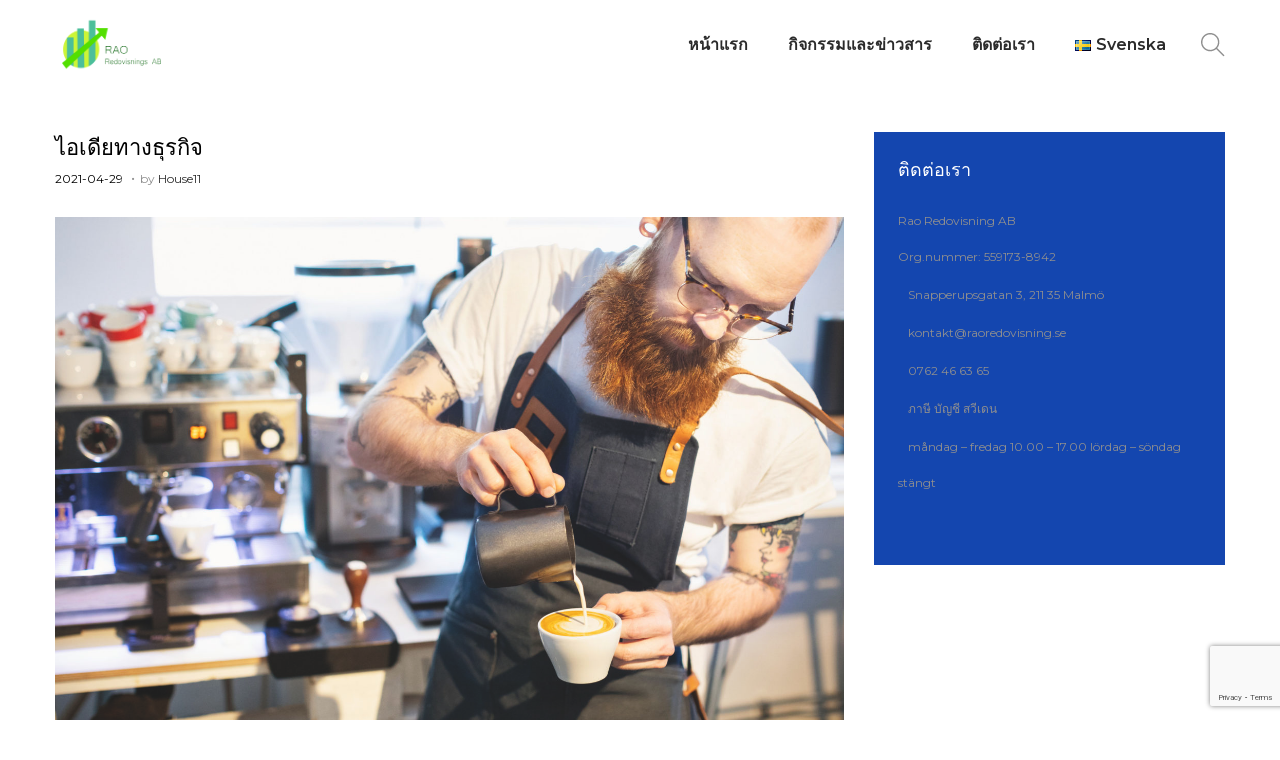

--- FILE ---
content_type: text/html; charset=utf-8
request_url: https://www.google.com/recaptcha/api2/anchor?ar=1&k=6LcLe6cZAAAAAPAOAKRwMYhvlpHAt9fcEr6sIdqy&co=aHR0cHM6Ly93d3cucmFvcmVkb3Zpc25pbmcuc2U6NDQz&hl=en&v=N67nZn4AqZkNcbeMu4prBgzg&size=invisible&anchor-ms=20000&execute-ms=30000&cb=sud38vmcgjh7
body_size: 48615
content:
<!DOCTYPE HTML><html dir="ltr" lang="en"><head><meta http-equiv="Content-Type" content="text/html; charset=UTF-8">
<meta http-equiv="X-UA-Compatible" content="IE=edge">
<title>reCAPTCHA</title>
<style type="text/css">
/* cyrillic-ext */
@font-face {
  font-family: 'Roboto';
  font-style: normal;
  font-weight: 400;
  font-stretch: 100%;
  src: url(//fonts.gstatic.com/s/roboto/v48/KFO7CnqEu92Fr1ME7kSn66aGLdTylUAMa3GUBHMdazTgWw.woff2) format('woff2');
  unicode-range: U+0460-052F, U+1C80-1C8A, U+20B4, U+2DE0-2DFF, U+A640-A69F, U+FE2E-FE2F;
}
/* cyrillic */
@font-face {
  font-family: 'Roboto';
  font-style: normal;
  font-weight: 400;
  font-stretch: 100%;
  src: url(//fonts.gstatic.com/s/roboto/v48/KFO7CnqEu92Fr1ME7kSn66aGLdTylUAMa3iUBHMdazTgWw.woff2) format('woff2');
  unicode-range: U+0301, U+0400-045F, U+0490-0491, U+04B0-04B1, U+2116;
}
/* greek-ext */
@font-face {
  font-family: 'Roboto';
  font-style: normal;
  font-weight: 400;
  font-stretch: 100%;
  src: url(//fonts.gstatic.com/s/roboto/v48/KFO7CnqEu92Fr1ME7kSn66aGLdTylUAMa3CUBHMdazTgWw.woff2) format('woff2');
  unicode-range: U+1F00-1FFF;
}
/* greek */
@font-face {
  font-family: 'Roboto';
  font-style: normal;
  font-weight: 400;
  font-stretch: 100%;
  src: url(//fonts.gstatic.com/s/roboto/v48/KFO7CnqEu92Fr1ME7kSn66aGLdTylUAMa3-UBHMdazTgWw.woff2) format('woff2');
  unicode-range: U+0370-0377, U+037A-037F, U+0384-038A, U+038C, U+038E-03A1, U+03A3-03FF;
}
/* math */
@font-face {
  font-family: 'Roboto';
  font-style: normal;
  font-weight: 400;
  font-stretch: 100%;
  src: url(//fonts.gstatic.com/s/roboto/v48/KFO7CnqEu92Fr1ME7kSn66aGLdTylUAMawCUBHMdazTgWw.woff2) format('woff2');
  unicode-range: U+0302-0303, U+0305, U+0307-0308, U+0310, U+0312, U+0315, U+031A, U+0326-0327, U+032C, U+032F-0330, U+0332-0333, U+0338, U+033A, U+0346, U+034D, U+0391-03A1, U+03A3-03A9, U+03B1-03C9, U+03D1, U+03D5-03D6, U+03F0-03F1, U+03F4-03F5, U+2016-2017, U+2034-2038, U+203C, U+2040, U+2043, U+2047, U+2050, U+2057, U+205F, U+2070-2071, U+2074-208E, U+2090-209C, U+20D0-20DC, U+20E1, U+20E5-20EF, U+2100-2112, U+2114-2115, U+2117-2121, U+2123-214F, U+2190, U+2192, U+2194-21AE, U+21B0-21E5, U+21F1-21F2, U+21F4-2211, U+2213-2214, U+2216-22FF, U+2308-230B, U+2310, U+2319, U+231C-2321, U+2336-237A, U+237C, U+2395, U+239B-23B7, U+23D0, U+23DC-23E1, U+2474-2475, U+25AF, U+25B3, U+25B7, U+25BD, U+25C1, U+25CA, U+25CC, U+25FB, U+266D-266F, U+27C0-27FF, U+2900-2AFF, U+2B0E-2B11, U+2B30-2B4C, U+2BFE, U+3030, U+FF5B, U+FF5D, U+1D400-1D7FF, U+1EE00-1EEFF;
}
/* symbols */
@font-face {
  font-family: 'Roboto';
  font-style: normal;
  font-weight: 400;
  font-stretch: 100%;
  src: url(//fonts.gstatic.com/s/roboto/v48/KFO7CnqEu92Fr1ME7kSn66aGLdTylUAMaxKUBHMdazTgWw.woff2) format('woff2');
  unicode-range: U+0001-000C, U+000E-001F, U+007F-009F, U+20DD-20E0, U+20E2-20E4, U+2150-218F, U+2190, U+2192, U+2194-2199, U+21AF, U+21E6-21F0, U+21F3, U+2218-2219, U+2299, U+22C4-22C6, U+2300-243F, U+2440-244A, U+2460-24FF, U+25A0-27BF, U+2800-28FF, U+2921-2922, U+2981, U+29BF, U+29EB, U+2B00-2BFF, U+4DC0-4DFF, U+FFF9-FFFB, U+10140-1018E, U+10190-1019C, U+101A0, U+101D0-101FD, U+102E0-102FB, U+10E60-10E7E, U+1D2C0-1D2D3, U+1D2E0-1D37F, U+1F000-1F0FF, U+1F100-1F1AD, U+1F1E6-1F1FF, U+1F30D-1F30F, U+1F315, U+1F31C, U+1F31E, U+1F320-1F32C, U+1F336, U+1F378, U+1F37D, U+1F382, U+1F393-1F39F, U+1F3A7-1F3A8, U+1F3AC-1F3AF, U+1F3C2, U+1F3C4-1F3C6, U+1F3CA-1F3CE, U+1F3D4-1F3E0, U+1F3ED, U+1F3F1-1F3F3, U+1F3F5-1F3F7, U+1F408, U+1F415, U+1F41F, U+1F426, U+1F43F, U+1F441-1F442, U+1F444, U+1F446-1F449, U+1F44C-1F44E, U+1F453, U+1F46A, U+1F47D, U+1F4A3, U+1F4B0, U+1F4B3, U+1F4B9, U+1F4BB, U+1F4BF, U+1F4C8-1F4CB, U+1F4D6, U+1F4DA, U+1F4DF, U+1F4E3-1F4E6, U+1F4EA-1F4ED, U+1F4F7, U+1F4F9-1F4FB, U+1F4FD-1F4FE, U+1F503, U+1F507-1F50B, U+1F50D, U+1F512-1F513, U+1F53E-1F54A, U+1F54F-1F5FA, U+1F610, U+1F650-1F67F, U+1F687, U+1F68D, U+1F691, U+1F694, U+1F698, U+1F6AD, U+1F6B2, U+1F6B9-1F6BA, U+1F6BC, U+1F6C6-1F6CF, U+1F6D3-1F6D7, U+1F6E0-1F6EA, U+1F6F0-1F6F3, U+1F6F7-1F6FC, U+1F700-1F7FF, U+1F800-1F80B, U+1F810-1F847, U+1F850-1F859, U+1F860-1F887, U+1F890-1F8AD, U+1F8B0-1F8BB, U+1F8C0-1F8C1, U+1F900-1F90B, U+1F93B, U+1F946, U+1F984, U+1F996, U+1F9E9, U+1FA00-1FA6F, U+1FA70-1FA7C, U+1FA80-1FA89, U+1FA8F-1FAC6, U+1FACE-1FADC, U+1FADF-1FAE9, U+1FAF0-1FAF8, U+1FB00-1FBFF;
}
/* vietnamese */
@font-face {
  font-family: 'Roboto';
  font-style: normal;
  font-weight: 400;
  font-stretch: 100%;
  src: url(//fonts.gstatic.com/s/roboto/v48/KFO7CnqEu92Fr1ME7kSn66aGLdTylUAMa3OUBHMdazTgWw.woff2) format('woff2');
  unicode-range: U+0102-0103, U+0110-0111, U+0128-0129, U+0168-0169, U+01A0-01A1, U+01AF-01B0, U+0300-0301, U+0303-0304, U+0308-0309, U+0323, U+0329, U+1EA0-1EF9, U+20AB;
}
/* latin-ext */
@font-face {
  font-family: 'Roboto';
  font-style: normal;
  font-weight: 400;
  font-stretch: 100%;
  src: url(//fonts.gstatic.com/s/roboto/v48/KFO7CnqEu92Fr1ME7kSn66aGLdTylUAMa3KUBHMdazTgWw.woff2) format('woff2');
  unicode-range: U+0100-02BA, U+02BD-02C5, U+02C7-02CC, U+02CE-02D7, U+02DD-02FF, U+0304, U+0308, U+0329, U+1D00-1DBF, U+1E00-1E9F, U+1EF2-1EFF, U+2020, U+20A0-20AB, U+20AD-20C0, U+2113, U+2C60-2C7F, U+A720-A7FF;
}
/* latin */
@font-face {
  font-family: 'Roboto';
  font-style: normal;
  font-weight: 400;
  font-stretch: 100%;
  src: url(//fonts.gstatic.com/s/roboto/v48/KFO7CnqEu92Fr1ME7kSn66aGLdTylUAMa3yUBHMdazQ.woff2) format('woff2');
  unicode-range: U+0000-00FF, U+0131, U+0152-0153, U+02BB-02BC, U+02C6, U+02DA, U+02DC, U+0304, U+0308, U+0329, U+2000-206F, U+20AC, U+2122, U+2191, U+2193, U+2212, U+2215, U+FEFF, U+FFFD;
}
/* cyrillic-ext */
@font-face {
  font-family: 'Roboto';
  font-style: normal;
  font-weight: 500;
  font-stretch: 100%;
  src: url(//fonts.gstatic.com/s/roboto/v48/KFO7CnqEu92Fr1ME7kSn66aGLdTylUAMa3GUBHMdazTgWw.woff2) format('woff2');
  unicode-range: U+0460-052F, U+1C80-1C8A, U+20B4, U+2DE0-2DFF, U+A640-A69F, U+FE2E-FE2F;
}
/* cyrillic */
@font-face {
  font-family: 'Roboto';
  font-style: normal;
  font-weight: 500;
  font-stretch: 100%;
  src: url(//fonts.gstatic.com/s/roboto/v48/KFO7CnqEu92Fr1ME7kSn66aGLdTylUAMa3iUBHMdazTgWw.woff2) format('woff2');
  unicode-range: U+0301, U+0400-045F, U+0490-0491, U+04B0-04B1, U+2116;
}
/* greek-ext */
@font-face {
  font-family: 'Roboto';
  font-style: normal;
  font-weight: 500;
  font-stretch: 100%;
  src: url(//fonts.gstatic.com/s/roboto/v48/KFO7CnqEu92Fr1ME7kSn66aGLdTylUAMa3CUBHMdazTgWw.woff2) format('woff2');
  unicode-range: U+1F00-1FFF;
}
/* greek */
@font-face {
  font-family: 'Roboto';
  font-style: normal;
  font-weight: 500;
  font-stretch: 100%;
  src: url(//fonts.gstatic.com/s/roboto/v48/KFO7CnqEu92Fr1ME7kSn66aGLdTylUAMa3-UBHMdazTgWw.woff2) format('woff2');
  unicode-range: U+0370-0377, U+037A-037F, U+0384-038A, U+038C, U+038E-03A1, U+03A3-03FF;
}
/* math */
@font-face {
  font-family: 'Roboto';
  font-style: normal;
  font-weight: 500;
  font-stretch: 100%;
  src: url(//fonts.gstatic.com/s/roboto/v48/KFO7CnqEu92Fr1ME7kSn66aGLdTylUAMawCUBHMdazTgWw.woff2) format('woff2');
  unicode-range: U+0302-0303, U+0305, U+0307-0308, U+0310, U+0312, U+0315, U+031A, U+0326-0327, U+032C, U+032F-0330, U+0332-0333, U+0338, U+033A, U+0346, U+034D, U+0391-03A1, U+03A3-03A9, U+03B1-03C9, U+03D1, U+03D5-03D6, U+03F0-03F1, U+03F4-03F5, U+2016-2017, U+2034-2038, U+203C, U+2040, U+2043, U+2047, U+2050, U+2057, U+205F, U+2070-2071, U+2074-208E, U+2090-209C, U+20D0-20DC, U+20E1, U+20E5-20EF, U+2100-2112, U+2114-2115, U+2117-2121, U+2123-214F, U+2190, U+2192, U+2194-21AE, U+21B0-21E5, U+21F1-21F2, U+21F4-2211, U+2213-2214, U+2216-22FF, U+2308-230B, U+2310, U+2319, U+231C-2321, U+2336-237A, U+237C, U+2395, U+239B-23B7, U+23D0, U+23DC-23E1, U+2474-2475, U+25AF, U+25B3, U+25B7, U+25BD, U+25C1, U+25CA, U+25CC, U+25FB, U+266D-266F, U+27C0-27FF, U+2900-2AFF, U+2B0E-2B11, U+2B30-2B4C, U+2BFE, U+3030, U+FF5B, U+FF5D, U+1D400-1D7FF, U+1EE00-1EEFF;
}
/* symbols */
@font-face {
  font-family: 'Roboto';
  font-style: normal;
  font-weight: 500;
  font-stretch: 100%;
  src: url(//fonts.gstatic.com/s/roboto/v48/KFO7CnqEu92Fr1ME7kSn66aGLdTylUAMaxKUBHMdazTgWw.woff2) format('woff2');
  unicode-range: U+0001-000C, U+000E-001F, U+007F-009F, U+20DD-20E0, U+20E2-20E4, U+2150-218F, U+2190, U+2192, U+2194-2199, U+21AF, U+21E6-21F0, U+21F3, U+2218-2219, U+2299, U+22C4-22C6, U+2300-243F, U+2440-244A, U+2460-24FF, U+25A0-27BF, U+2800-28FF, U+2921-2922, U+2981, U+29BF, U+29EB, U+2B00-2BFF, U+4DC0-4DFF, U+FFF9-FFFB, U+10140-1018E, U+10190-1019C, U+101A0, U+101D0-101FD, U+102E0-102FB, U+10E60-10E7E, U+1D2C0-1D2D3, U+1D2E0-1D37F, U+1F000-1F0FF, U+1F100-1F1AD, U+1F1E6-1F1FF, U+1F30D-1F30F, U+1F315, U+1F31C, U+1F31E, U+1F320-1F32C, U+1F336, U+1F378, U+1F37D, U+1F382, U+1F393-1F39F, U+1F3A7-1F3A8, U+1F3AC-1F3AF, U+1F3C2, U+1F3C4-1F3C6, U+1F3CA-1F3CE, U+1F3D4-1F3E0, U+1F3ED, U+1F3F1-1F3F3, U+1F3F5-1F3F7, U+1F408, U+1F415, U+1F41F, U+1F426, U+1F43F, U+1F441-1F442, U+1F444, U+1F446-1F449, U+1F44C-1F44E, U+1F453, U+1F46A, U+1F47D, U+1F4A3, U+1F4B0, U+1F4B3, U+1F4B9, U+1F4BB, U+1F4BF, U+1F4C8-1F4CB, U+1F4D6, U+1F4DA, U+1F4DF, U+1F4E3-1F4E6, U+1F4EA-1F4ED, U+1F4F7, U+1F4F9-1F4FB, U+1F4FD-1F4FE, U+1F503, U+1F507-1F50B, U+1F50D, U+1F512-1F513, U+1F53E-1F54A, U+1F54F-1F5FA, U+1F610, U+1F650-1F67F, U+1F687, U+1F68D, U+1F691, U+1F694, U+1F698, U+1F6AD, U+1F6B2, U+1F6B9-1F6BA, U+1F6BC, U+1F6C6-1F6CF, U+1F6D3-1F6D7, U+1F6E0-1F6EA, U+1F6F0-1F6F3, U+1F6F7-1F6FC, U+1F700-1F7FF, U+1F800-1F80B, U+1F810-1F847, U+1F850-1F859, U+1F860-1F887, U+1F890-1F8AD, U+1F8B0-1F8BB, U+1F8C0-1F8C1, U+1F900-1F90B, U+1F93B, U+1F946, U+1F984, U+1F996, U+1F9E9, U+1FA00-1FA6F, U+1FA70-1FA7C, U+1FA80-1FA89, U+1FA8F-1FAC6, U+1FACE-1FADC, U+1FADF-1FAE9, U+1FAF0-1FAF8, U+1FB00-1FBFF;
}
/* vietnamese */
@font-face {
  font-family: 'Roboto';
  font-style: normal;
  font-weight: 500;
  font-stretch: 100%;
  src: url(//fonts.gstatic.com/s/roboto/v48/KFO7CnqEu92Fr1ME7kSn66aGLdTylUAMa3OUBHMdazTgWw.woff2) format('woff2');
  unicode-range: U+0102-0103, U+0110-0111, U+0128-0129, U+0168-0169, U+01A0-01A1, U+01AF-01B0, U+0300-0301, U+0303-0304, U+0308-0309, U+0323, U+0329, U+1EA0-1EF9, U+20AB;
}
/* latin-ext */
@font-face {
  font-family: 'Roboto';
  font-style: normal;
  font-weight: 500;
  font-stretch: 100%;
  src: url(//fonts.gstatic.com/s/roboto/v48/KFO7CnqEu92Fr1ME7kSn66aGLdTylUAMa3KUBHMdazTgWw.woff2) format('woff2');
  unicode-range: U+0100-02BA, U+02BD-02C5, U+02C7-02CC, U+02CE-02D7, U+02DD-02FF, U+0304, U+0308, U+0329, U+1D00-1DBF, U+1E00-1E9F, U+1EF2-1EFF, U+2020, U+20A0-20AB, U+20AD-20C0, U+2113, U+2C60-2C7F, U+A720-A7FF;
}
/* latin */
@font-face {
  font-family: 'Roboto';
  font-style: normal;
  font-weight: 500;
  font-stretch: 100%;
  src: url(//fonts.gstatic.com/s/roboto/v48/KFO7CnqEu92Fr1ME7kSn66aGLdTylUAMa3yUBHMdazQ.woff2) format('woff2');
  unicode-range: U+0000-00FF, U+0131, U+0152-0153, U+02BB-02BC, U+02C6, U+02DA, U+02DC, U+0304, U+0308, U+0329, U+2000-206F, U+20AC, U+2122, U+2191, U+2193, U+2212, U+2215, U+FEFF, U+FFFD;
}
/* cyrillic-ext */
@font-face {
  font-family: 'Roboto';
  font-style: normal;
  font-weight: 900;
  font-stretch: 100%;
  src: url(//fonts.gstatic.com/s/roboto/v48/KFO7CnqEu92Fr1ME7kSn66aGLdTylUAMa3GUBHMdazTgWw.woff2) format('woff2');
  unicode-range: U+0460-052F, U+1C80-1C8A, U+20B4, U+2DE0-2DFF, U+A640-A69F, U+FE2E-FE2F;
}
/* cyrillic */
@font-face {
  font-family: 'Roboto';
  font-style: normal;
  font-weight: 900;
  font-stretch: 100%;
  src: url(//fonts.gstatic.com/s/roboto/v48/KFO7CnqEu92Fr1ME7kSn66aGLdTylUAMa3iUBHMdazTgWw.woff2) format('woff2');
  unicode-range: U+0301, U+0400-045F, U+0490-0491, U+04B0-04B1, U+2116;
}
/* greek-ext */
@font-face {
  font-family: 'Roboto';
  font-style: normal;
  font-weight: 900;
  font-stretch: 100%;
  src: url(//fonts.gstatic.com/s/roboto/v48/KFO7CnqEu92Fr1ME7kSn66aGLdTylUAMa3CUBHMdazTgWw.woff2) format('woff2');
  unicode-range: U+1F00-1FFF;
}
/* greek */
@font-face {
  font-family: 'Roboto';
  font-style: normal;
  font-weight: 900;
  font-stretch: 100%;
  src: url(//fonts.gstatic.com/s/roboto/v48/KFO7CnqEu92Fr1ME7kSn66aGLdTylUAMa3-UBHMdazTgWw.woff2) format('woff2');
  unicode-range: U+0370-0377, U+037A-037F, U+0384-038A, U+038C, U+038E-03A1, U+03A3-03FF;
}
/* math */
@font-face {
  font-family: 'Roboto';
  font-style: normal;
  font-weight: 900;
  font-stretch: 100%;
  src: url(//fonts.gstatic.com/s/roboto/v48/KFO7CnqEu92Fr1ME7kSn66aGLdTylUAMawCUBHMdazTgWw.woff2) format('woff2');
  unicode-range: U+0302-0303, U+0305, U+0307-0308, U+0310, U+0312, U+0315, U+031A, U+0326-0327, U+032C, U+032F-0330, U+0332-0333, U+0338, U+033A, U+0346, U+034D, U+0391-03A1, U+03A3-03A9, U+03B1-03C9, U+03D1, U+03D5-03D6, U+03F0-03F1, U+03F4-03F5, U+2016-2017, U+2034-2038, U+203C, U+2040, U+2043, U+2047, U+2050, U+2057, U+205F, U+2070-2071, U+2074-208E, U+2090-209C, U+20D0-20DC, U+20E1, U+20E5-20EF, U+2100-2112, U+2114-2115, U+2117-2121, U+2123-214F, U+2190, U+2192, U+2194-21AE, U+21B0-21E5, U+21F1-21F2, U+21F4-2211, U+2213-2214, U+2216-22FF, U+2308-230B, U+2310, U+2319, U+231C-2321, U+2336-237A, U+237C, U+2395, U+239B-23B7, U+23D0, U+23DC-23E1, U+2474-2475, U+25AF, U+25B3, U+25B7, U+25BD, U+25C1, U+25CA, U+25CC, U+25FB, U+266D-266F, U+27C0-27FF, U+2900-2AFF, U+2B0E-2B11, U+2B30-2B4C, U+2BFE, U+3030, U+FF5B, U+FF5D, U+1D400-1D7FF, U+1EE00-1EEFF;
}
/* symbols */
@font-face {
  font-family: 'Roboto';
  font-style: normal;
  font-weight: 900;
  font-stretch: 100%;
  src: url(//fonts.gstatic.com/s/roboto/v48/KFO7CnqEu92Fr1ME7kSn66aGLdTylUAMaxKUBHMdazTgWw.woff2) format('woff2');
  unicode-range: U+0001-000C, U+000E-001F, U+007F-009F, U+20DD-20E0, U+20E2-20E4, U+2150-218F, U+2190, U+2192, U+2194-2199, U+21AF, U+21E6-21F0, U+21F3, U+2218-2219, U+2299, U+22C4-22C6, U+2300-243F, U+2440-244A, U+2460-24FF, U+25A0-27BF, U+2800-28FF, U+2921-2922, U+2981, U+29BF, U+29EB, U+2B00-2BFF, U+4DC0-4DFF, U+FFF9-FFFB, U+10140-1018E, U+10190-1019C, U+101A0, U+101D0-101FD, U+102E0-102FB, U+10E60-10E7E, U+1D2C0-1D2D3, U+1D2E0-1D37F, U+1F000-1F0FF, U+1F100-1F1AD, U+1F1E6-1F1FF, U+1F30D-1F30F, U+1F315, U+1F31C, U+1F31E, U+1F320-1F32C, U+1F336, U+1F378, U+1F37D, U+1F382, U+1F393-1F39F, U+1F3A7-1F3A8, U+1F3AC-1F3AF, U+1F3C2, U+1F3C4-1F3C6, U+1F3CA-1F3CE, U+1F3D4-1F3E0, U+1F3ED, U+1F3F1-1F3F3, U+1F3F5-1F3F7, U+1F408, U+1F415, U+1F41F, U+1F426, U+1F43F, U+1F441-1F442, U+1F444, U+1F446-1F449, U+1F44C-1F44E, U+1F453, U+1F46A, U+1F47D, U+1F4A3, U+1F4B0, U+1F4B3, U+1F4B9, U+1F4BB, U+1F4BF, U+1F4C8-1F4CB, U+1F4D6, U+1F4DA, U+1F4DF, U+1F4E3-1F4E6, U+1F4EA-1F4ED, U+1F4F7, U+1F4F9-1F4FB, U+1F4FD-1F4FE, U+1F503, U+1F507-1F50B, U+1F50D, U+1F512-1F513, U+1F53E-1F54A, U+1F54F-1F5FA, U+1F610, U+1F650-1F67F, U+1F687, U+1F68D, U+1F691, U+1F694, U+1F698, U+1F6AD, U+1F6B2, U+1F6B9-1F6BA, U+1F6BC, U+1F6C6-1F6CF, U+1F6D3-1F6D7, U+1F6E0-1F6EA, U+1F6F0-1F6F3, U+1F6F7-1F6FC, U+1F700-1F7FF, U+1F800-1F80B, U+1F810-1F847, U+1F850-1F859, U+1F860-1F887, U+1F890-1F8AD, U+1F8B0-1F8BB, U+1F8C0-1F8C1, U+1F900-1F90B, U+1F93B, U+1F946, U+1F984, U+1F996, U+1F9E9, U+1FA00-1FA6F, U+1FA70-1FA7C, U+1FA80-1FA89, U+1FA8F-1FAC6, U+1FACE-1FADC, U+1FADF-1FAE9, U+1FAF0-1FAF8, U+1FB00-1FBFF;
}
/* vietnamese */
@font-face {
  font-family: 'Roboto';
  font-style: normal;
  font-weight: 900;
  font-stretch: 100%;
  src: url(//fonts.gstatic.com/s/roboto/v48/KFO7CnqEu92Fr1ME7kSn66aGLdTylUAMa3OUBHMdazTgWw.woff2) format('woff2');
  unicode-range: U+0102-0103, U+0110-0111, U+0128-0129, U+0168-0169, U+01A0-01A1, U+01AF-01B0, U+0300-0301, U+0303-0304, U+0308-0309, U+0323, U+0329, U+1EA0-1EF9, U+20AB;
}
/* latin-ext */
@font-face {
  font-family: 'Roboto';
  font-style: normal;
  font-weight: 900;
  font-stretch: 100%;
  src: url(//fonts.gstatic.com/s/roboto/v48/KFO7CnqEu92Fr1ME7kSn66aGLdTylUAMa3KUBHMdazTgWw.woff2) format('woff2');
  unicode-range: U+0100-02BA, U+02BD-02C5, U+02C7-02CC, U+02CE-02D7, U+02DD-02FF, U+0304, U+0308, U+0329, U+1D00-1DBF, U+1E00-1E9F, U+1EF2-1EFF, U+2020, U+20A0-20AB, U+20AD-20C0, U+2113, U+2C60-2C7F, U+A720-A7FF;
}
/* latin */
@font-face {
  font-family: 'Roboto';
  font-style: normal;
  font-weight: 900;
  font-stretch: 100%;
  src: url(//fonts.gstatic.com/s/roboto/v48/KFO7CnqEu92Fr1ME7kSn66aGLdTylUAMa3yUBHMdazQ.woff2) format('woff2');
  unicode-range: U+0000-00FF, U+0131, U+0152-0153, U+02BB-02BC, U+02C6, U+02DA, U+02DC, U+0304, U+0308, U+0329, U+2000-206F, U+20AC, U+2122, U+2191, U+2193, U+2212, U+2215, U+FEFF, U+FFFD;
}

</style>
<link rel="stylesheet" type="text/css" href="https://www.gstatic.com/recaptcha/releases/N67nZn4AqZkNcbeMu4prBgzg/styles__ltr.css">
<script nonce="wwxI5xS1c4q05w_m0Kutyg" type="text/javascript">window['__recaptcha_api'] = 'https://www.google.com/recaptcha/api2/';</script>
<script type="text/javascript" src="https://www.gstatic.com/recaptcha/releases/N67nZn4AqZkNcbeMu4prBgzg/recaptcha__en.js" nonce="wwxI5xS1c4q05w_m0Kutyg">
      
    </script></head>
<body><div id="rc-anchor-alert" class="rc-anchor-alert"></div>
<input type="hidden" id="recaptcha-token" value="[base64]">
<script type="text/javascript" nonce="wwxI5xS1c4q05w_m0Kutyg">
      recaptcha.anchor.Main.init("[\x22ainput\x22,[\x22bgdata\x22,\x22\x22,\[base64]/[base64]/[base64]/bmV3IHJbeF0oY1swXSk6RT09Mj9uZXcgclt4XShjWzBdLGNbMV0pOkU9PTM/bmV3IHJbeF0oY1swXSxjWzFdLGNbMl0pOkU9PTQ/[base64]/[base64]/[base64]/[base64]/[base64]/[base64]/[base64]/[base64]\x22,\[base64]\x22,\x22wq/DgXLDnVbDoD/DmcK1PHPDpTPCuTTDuzlLwq14wrVowqDDmDUzwrjCsUZ7w6vDtSjCjVfClCHDgMKCw4w4w6bDssKHKBLCvnrDlxlaAkLDtsOBwrjCjcO+B8KNw4w5wobDiRk5w4HCtEpdfMKGw4vClsK6FMKgwrYuwozDsMOLWMKVwpfCoi/[base64]/Dlx/[base64]/CkMOXZ1tEXjjDmXklEsO5G3PCiwoHwrjDjsObVMK2w53DhXXCtMK8wpNSwqJeW8KSw7TDnMO/w7Bcw7LDvcKBwq3DvwnCpDbCkX/Cn8KZw7PDlwfCh8OKwr/DjsKaGFQGw6RAw65fYcOneRLDhcKqQDXDpsOZE3DClxXDnMKvCMOZZkQHwqzCtFo6w5QAwqEQwqjCpjLDlMKOBMK/w4kaYCIfI8O1W8KlBnrCtHB3w5cEbEttw6zCucKnYEDCrmXCqcKAD27DgMOtZhhsA8KSw67CgiRTw5LDqsKbw47CjHs1W8ORSw0TSwMZw7IUV0ZTa8KWw59GGnZ+XEbDm8K9w7/Ct8Kcw7t0TRY+woDCsQ7ChhXDu8O/wrw3NMOrAXpRw4NAMMKowqw+FsOdw5M+wr3DmXjCgsOWIMOMT8KXLcKMYcKTT8Oswqw+FQzDk3rDlSwSwpZnwpwnLW8qDMKLB8O1CcOAfcOydsOGwqLCn0/Ct8KewpkMXMOEHsKLwpAQEMKLSsO+wpnDqRMvwqUAQTLDncKQacOoAsO9wqBlw6/[base64]/DnmJJwofDlj3CllZAwp7CtB0XITLDtDBew73DvFLCp8KQwrAKaMK4wqVoAA3DhhLDrXFpNcK/[base64]/H13CjBJ/wpp5XSALB8KqPkJuOAnCky84REFERXFjXVAyCRTDkzInXsOpw4JPw7DCn8OfPcOyw7cRw6MhaWDCncKCwoJkQlLCuHRCw4bDjcOFHMKLwqhXVsOUwp/CocOnw6zCgBPCm8Kbw6Ribw3DscK0asKFIMKsSCNyFxNkAjLCicK/[base64]/Cj8OyRXV8SsKiw5nDt8K7w5/ClMKCEW7CtMO7w5rChXbDkzLDrgU/UQvDucOiwqUvO8KRw4FzCMOLacOsw6MVX0XCvyjCrBnDl1jDncOzFSnDtyAXw53DhRjChMONJl5Nw7LCvMONw58Lw4ReMV55WBh3A8Kxw69sw6Y+w4zDkRd1w7ANw71PwpYzwqbCrsKHIcOqN0sXKMKHwpZ1MMOsw5bDtcKpw7NnAMOrw5xZKFF4UMO/[base64]/DqmRAwr81RXHCll8xBMONw640w4bCjMKQD8OrIwjDj0hWworCnMKEMF98w6XCpjQLw4bCvAjDs8KMwqY6P8KpwoJaR8OwBiHDqz9kw4BUw5wvwpnDkSzDuMKXNQrDszXDnl7DhgLCqntwwoARdFDCmULCqAovL8KQw4/DlsKYASnCuURiw5TDpsO+wot6G3HDjsKGb8KiAcOUwolLHRbCt8KLSDDDq8K0QXtNUMO/w7nCpRPCmcKnw5PCnAHCoAYFwpPDtsKQU8KWw57DucKgw7vCmRvDjAArMsOZG0nCr2LDsU9ZB8KFBCkcw7loTzJfA8Oaw5bCs8K2RMOpwojDm2lHwplmwqHDlSTDkcOKw5l3wqfDgjrDtTTDrmhzfMOtAUXCjw/Djm3CjMO6w79zw7HCvsOULjPCvmZZw5ZuCMOGOUnCuCsiZzDCicKpXFV7woZow41Nwq8kwqNRaMKiJMODw6wdwqdgJcK3dsO9wpUow7vDtXpPwpkXwr3Do8K8w5jCuid9w6bCi8OID8K/wrzCi8O5w6sKShAVLMO5QsOtCi8SwoY2LMOwwrXCrkhpNyHCk8K1w7NWNcK/ZFrDpcKIMHd6wqkpw6vDgFLCjglPFDbCrMKgLcOawqIGcFdIGA47XMKbw71JFsOxN8K2Xj1dwq7DhsKLwrdbQ0/CmCrCicKmGD9bQMKQGzHCkHjClUVNTzMVwqvCqsOjwrXCoGHCvsOJwrYxL8Kdw5/CiVrCuMK7c8KLw68dFsKBwp/[base64]/DlcO+DMKqwpE9EwfCswbCgMKIwoLCtsKjw43CnFLClsOgwq3DjcOtwqjClcOAMcKCYkILLiDCp8Ozw6vDqBBgWRZQNsKdOhYVwq/DhDbDksOCw5vDr8O3w6zCvT/DhV9Tw6LCl0DClF4jw4nCusK8VcKvw7/DrMOuw5AwwotEw5HClBgjw4lAwpRgdcKXwpzDsMOsLsKSw47CjRPCnMO5wpTCiMKRf3rCsMKew4Aaw4ddw6okw5ZBw7nDrlXCn8KXw4PDmMKow7bDn8Ofw5tIwqbDkAbDkVEEwp/DhQHCg8OEJgdGfCXDlXHCjnwEK01jw7vDhcKvwoHDj8OaC8KaOGcsw5RRwoFWw57Dg8Obw5ZPMMOVVXkDLcOzw7I5w5wLQCNnw6k+VsOXw4Ukwr7CoMKcw6s7wp/DnMOWZMOJCMKKbsKOw6jDo8ONwpUWcAsjcUMZFMK/w4vDusK3wqnCh8O1w5tiwoYXLE9dcynDjhZ5w4JzIMOtwoLDmxrDgsKbRUHCjMKpwpPCpsKKIsOxw4jDrcOyw6vCt0/CjXs9woHClsKIwrwzw7hrw5nCtcK/wqULU8KnEMOXRsK8w5LDhn0EGxoBw7PCkmsvwpjCqsOuw4ZjK8Klw5tLw4nDusK2wpx/wpE3KV1aEsKNw6Vjw758X3XDlcOcIS8+w7s0GEbCisKYw5FKY8Kawo7DuXQlwrF/w6rDmEHDiTxQw6DDvEAQRHBHO15WRMK1wpYEwq8LfcORwrw1wrxGZCPCscKnw4MYw5N7DMKqw53DtRQ0wpPDqVDDqyV2GmMqw6EMZMKoI8K/wp8hw5MuNcKZw5PCsW3CrBjChcOaw6TCtcOEWiTDjXHCoXktw7Ajw5poaQIPwpDCuMKaJlEtZMOWw6l/FW4nwodmBDfCrENmWsOZw5V1wrtHesOTd8K9cBY8w5LCtSp8JyQxVMOSw7c9QsOMw57CmnN6woPCjMOTwo5Lw7Q6w4zCgsO+wqTDjcOcEkbCosK0woxKwqFfwpFxwrB8P8KYb8OEw6A8w6M5Mi/[base64]/[base64]/CrcOjwqxOw7XDosOew5HCpHkDwqzCjsO+w4l3wq/[base64]/wofDhhc0ZxhQwo3DtcO+wo9DwrTCik7CqRDDoVEFw7PDr2/DhTjCvEkbw5JOK2wDwo/DuCrChcOPw63CpSPDqsKOU8OOWMKawpAKe2Bcw6F3wrQvQxHDum7CrnzDkz/DrxPCocKsdsO7w7I1wpzDukHDlMKgwpFpwoHDhsO8D2dEIMOsMcKmwrcZwqsNw7YZMEfDrwPDlsKIdATCusOiSRdIw51PScKuw4oLw7w4SXBIw5XChDHDviXDncOtH8OeXX3DmzY+AMK/w6zDsMODw7PCnTlGIh3DgGbDisK7w4nDhirDsBjDkcKPGz7DqkDDu2bDuwbDsmvDpMKewpAYa8K8f1PCsS0qMRfCicOfw7wUwoBwesO+wrElw4HCk8O+wpE2wrbDpsOfwrPCnGzCgA0owo/ClTbCjSJBbmRhLWgZw4M/WsO2w6Aqw4BHwpzDhzHDhUkSDCdow7vCnMO1Alguw5/DlcOww4nCvcOHfDnCn8K+YHXCjAzChEbDusOow5rCig1Jw60NfEoLAcKFK3vCkmslX0nDr8KcwpHDiMOmXznDnsOzwpI3D8K3w5PDl8OLw6HCocOmasOQwpcFw4UywrrClMO0wo/DqMKIwrXDhMKPworDgB9vCzrCrcO5RMKxDk5nwqpewr7CgsKbw6jClivCkMK/wr/DmQ8TBxAqMF3DokvDpsOJwp5kw44zUMKgwqnCosKDwpgIwqECwp0Sw6hpw7w4C8OwWMKEDcOTS8KDw5g1C8OHUcObw7/Dri3CkcOPMHDCtcKyw7RnwoNATEhXcCLDh2QRwq7CpsOJcwcLwpPCuAPDgSYfWMKIU01XOzlaH8O1fA1GNMOYIsO3AVrDp8O5NWXDsMKbw4RPZ2nCnMKlwpDDvVzDp2/DlG1Jw7XCjMKUL8KAe8KgfmXDiMKIZMOFwo3CswnDtiEew6HCksKwwp3Dg2vDtgfDgsO8EsKcB3xjDMKOwo/DucK9wp8rw6jCvMO6dMOpw7Nowo8QQXzDkMKNw51iYjFww4FUKy7DqBDCmjrDhwxQw5BOS8KBwoTCoQ1ywoI3LzrDk3nCgMKHOBJNw5g2F8KcwosNB8KHw4JPREvCo2/CvwdTwqrCq8KVw6kYwoR4NVXCr8O4woDDqVA+wqzCknrCgsK0G2YYw7NNL8KKw41eEMOAS8OxQMKHwpnCm8Kiw6IsL8OTw4Y5DkbCnjo1Z1DDsyUQfsKgHsOsZh47w44Fw5rDhcO3fsOaw5rDvsOhXsOSUcOzecK6wrHDjVPDrAQmeRE+wp3CsMKwNMO/w5XChcK2PmksV2VnEcOqYg/DkMOfOkDCojcaQsKuw6vDlsODw7oSSMKcPsOBwq4cw45gfADCjMK1w7XCjsK9LAAtw4IAw6bCt8KiXMKlPcKwT8KGAcKVNls4wrUpXU45DwDCj0J9wo7DiCZPwrhUFTxUWsOAB8OVwr8uCcKrMx48w6sKb8Oywp9xZ8O2w5thw6wvIALDssOnw5pRKsKnw7hbQ8OXT3/[base64]/[base64]/CmxIILxjCt0LCqXwbw5Fuw6XDnAVralRRLcKqw6VCw5RbwoEYw6fDn2TCoxPCtsKSworDnikKM8K9wpLDixcFYMODw67DqsKLw5fCtmbCt2t3UsOpJcKmJ8Ktw7fDtMKBAyVOwrvDiMOLf31pGcKZPifCgUYJwoh+d0h0VMOjbQfDr2nCjcOkIsKHRS/DkURzS8KcfsOTw5rCqGNkWcOuwqbCscKow5fDqSdVw5JgKsOYw7wyLEbDvxt3CUxUwp08wqA1OsOMNBFLM8OqX1fDk3Q4ZsOUw58zw7/[base64]/[base64]/Dl3pLVsOdE3zCu2/CtH7Dqj11NMKkCsKlw6jDpMKUw6XDpsKkZMOcwrLCoRjDrjrClCdmw6F8w6Rmw41+MMKKw43Do8OMAMK3w7nCqS7DjsO3KsOFwpXDvMO1w7XCrMKhw45/[base64]/[base64]/Dh0LCmFdVwqEqJ8KKbsOSwp1HVAg9UsONwp9UOsKwMT/[base64]/[base64]/Di8KtwrhmbVDDvXVmN37DrcOMecK6Vi1cwoQODcK5KMOzwoTDjcOxBCrCk8KEwqvDiHdnwpnCisORGcORX8OZEhDCt8OvccO/[base64]/[base64]/CiSTDrVfCpcOKw4Nvw65WAsKnwp7ClAnDo0jDmV/[base64]/DksOkS39zwpjCnEvCpcKtOcKmVEJCMjjDoMO3wprDmW3CoC/[base64]/CuQ/[base64]/w60SeTXCiFfDt3AWw7rDnsOaPAHCjywBfcOrIcO/w5HDiAcXw7tOwpPClRZONsOSwrfDmcOLwr3DqMKbwotfM8OswoMDwq3ClBJ0CFB5VMKCwo/DssOLwoTCgMOvb38YXUxEDMKEwqRHw7dYwozCo8OMw5TCgVJyw4BJwpPDjcO8w6fCpcKzAxUUwqYaSBoTwpfDmwd5w5l4wrfDn8K/[base64]/DkE/DksKsw7nCh8K/DcKow5hgB8Oew47Cr8OuSDfCkUzCv05MwonDuyLCmsKlGBV/JF3CrcO0X8KgXgjCmAbCisOEwrEsw7TChiPDtjVzw4LDhkXCmC/CkMOJCMOLwpfDj3cOAE3Dj24nL8OmTMOsdXYGAlfDvGI7TAXCjDUOw7hywoDCtcKkNMO7wpLCi8KAwo/DuEEtHsK0fDTCiww8w7DCvcKUSCEtSsKPwp89w45xV3LDiMK1DMKlURDDvFvDlMOfwoR5P1p6SFNEwoNFw7x1wp/Do8Kgw7vCiRfCmwZWRsKuw645JDrCncOywq5uNTZJwpA3b8K/Xg3CrBgQw6/DrBHCnXo4PkU7HxrDhDgywqvDmsOCDTcvE8KwwqViRMKVwq7DtWY8CE0iU8ORQsKIwpPDn8OnwrcCw7nDoFPDoMKLwrkIw79Jw4QobW/Ds1ACw6HCkmHDnsKUc8Kbwp41wrvClcKfesOUT8Kgwo1AJ1PDuD5COcK4csOcHcK7wpgqKGPCscOJYcKKw6nDksO1wpcnJSx5w6HCvsKcBMONwpAsbUTDrl/CsMODYsKtHn0Awr/CucKNw68lGcOywp1GFMOow41DLcO8w4ZYCcKmZDopwp5Fw5nCh8K9woLCmsOqScOywq/CuHwBw5PCsnLChsK0esKIFsOGwo05IsKiCMKkw4MsUMOEwqbDsMK5VWt9w7BmX8KVw5FDw6BSworDvSbDm27DvsKZwpPCvsKpwq3DmQDDkMKSwqrCt8OXMsKnUSwIeVdpCAXDuR4jw43CmVDCnsO/UlYFW8K3cC/CoUXCtmTDqsO5JcKGcDrDncK/eRzCoMO2DMOqRhfChGPDvS7DjhFDfMKiwrBpw6bCgMKUw5bCu0rCt2JKHBhtLzNRXcKbQgVzw4/[base64]/NMOTesObw43CgzpMLnUvw7nDncKeXm/[base64]/wrXDsSfDgsKlb1LDo8KxfMOCa8KFw5PDv8OHdx/[base64]/DijVKwpHCrcKBw689w5bDjcKadMObcEbDn0fCucOmw5XCsUoywoLDrsOPwqnDkBQewrAQw5sbXsKYEcKUwoPDmEdLw5FjwpXDg3QbwqTDoMOXXxDDpsKNKsOwBRw2OlbCngh3wrLDoMK/DsOWwqTCq8KLIyo9w7dnwpUXdsO0GcKvRDQZBcKBUHopw7oNAsO/[base64]/DnMKoDsKlEcOFCcKAJ04Iw54/[base64]/Do8KFwo0aA3jCqgVTw6Upwp/[base64]/DmcOuw5/Dgj1fw7B6w6kOeT/CgcOwwozCgcKQwqByB8KIwrTDolDDusKjESsMwpjDhloEGMKswrITw7kZXMKLeh9NQ1FCw59iwoHCgQUFw4/CpMK6DmHDnsKjw5TDucKYwqLCg8KowpdKwrhEw7XDiGxfwqfDp3gBw7DDtcKqwqxuw6XCp0Mlw7DDjDzCqcKwwr1Ww4AKYsKoJg9Lw4HDgzXCuWTCr0TDvlDCvMObLVdowroEw4PDmgDClMO3w4wDwpFrE8OmwpLDlMKDwozCoDx2woLDpMO/GS0bwo3CqyF8bEZXw7jCiFA7P27CmwTCknDCn8OMw7PDk2XDgXDDlsKWBgpVwp3DmcKdwozDkMO/[base64]/wr7Dr8KIw7ggBMKOGl7DqMKmwoHCq8OZwofCpCLDgFnCvcOQw5fCtsOiwoQYwrNLP8OXwrkAwoxIGMO4wr4NbsKTw4RANMKdwqV/w4Yww4zCnBzDpxnCpXHDs8OSasK4w4sNw6/DqMO6OcOqPBIxDcKPAhhdY8OEG8ONFcOYd8KBwq3CsnfChcKAw7DCoQTDnglkciPCuCM+w7dKw4hkwrDClyrCs07Dg8KXC8Oaw7dlwojDi8KRw5/Di2VCYcKRPsO7w7DCpMOfIB90BGbCq3UTw5fDnjxxw4/CpkrCpw1Rw4Q3DEPClMO/woUvw6fDtn9nGcKgC8KjHMKQXSh3M8KXWsOqw4ptWCXCi0TCjcKZY1FEOQ1uwq8aIMKZw7Zlw5nCjGhBw4/DnyPDuMOUw73DrgDDtlfDqEJ5wqfDjTwgbsKMJEDCqh3DrMOAw7YkEhNww7sQDcOjWcK/[base64]/wrvCi8OAwqwieWPDuMOBBU92Hns+wr7DphEwwobCrcKtfMO5OUptw4A4EcKSw7fCtMOMw6zDusOnVAdjDgMePltJw6XDrVlZVsOqwrI7wp1/GsKFP8KvGsK2wqPDqcO/NcKowoLCtcKiwr1Nw401wrcTbcKRPTtDwp/Ck8OQwobCr8KbwqDDu23Ci0nDssOzwqJuwpLCmcKkZMKEw5kkdsOFw5fDoUA4BcO/wr9ow55cw4TDh8KOw7w9O8KPDcKhw57Dr3jCjWnDhSd2bxp/KS3CqcOPPMKwPXUTP07DjHN4DiM/w5oaYlvDiikMLCjCtyppwrFOwphYFcO5ecOywqfDucOvS8KVw7M6LAQ2S8K0wrPDksOCwqgaw4kLwpbDgMKZR8O4wrwhT8KrwoQuwq7Cr8OQwopqOsK2E8OhUcOgw5R9w7RIw5cGw4/CgTVPwrXCosKCw615DMKTNXzDt8KcSX/CvVTDjMK/wo3DrTMNw7PCnsOGEsOzYMOCwrw3RX9cwq3DnMO2wrg2ZE3DqsKnwpLChHobw6/DqcOzennDnsO8Cx7CmcOWDDjCn0szw6bCsSjDqVFUw61HYMKkb2FPwobCosKhw5DDrcKIw4XDlHpSHcKpw73CksKfG2R7w7DDqE1XwpzChBZrwobDhcKHDHrDhTLDl8KTKRosw67CgMOFw4ABwq/Cg8OswoR4w5DCusK5Mw5Sbx0JM8O/w7XDqUUhw7oUQ2XDrMO3QcOMGsOkQyVywprDmz9DwrzCkxHCsMOtw5URTsOhwq5XY8Kgc8Kzw7EJw6bDrsOTWhvCqsKHw7DDm8OywrbCpcKIcRkZw7AOfVnDlMKewpfCiMOsw7DChMOawpXCtQ/Dn2BlwrbDusOmPy9BfgzDuTlXwrbCk8KPwpnDnnHCvcKNw6JEw6LCrMKNw7RndsOCwobCjxvDjBHClQdcbkvCsEdnWRAKwod1bcOeUgMtXg/Ci8Okwppewrhqw5rDuVvDkWbCscOkwrzCkcKww5MhBsKiDsOWEkJ/FMK/[base64]/[base64]/[base64]/Ct8KQI8KkwpI9wpYcBHQqwoAFK8KUw6A5G1d0wq8Mwr/CkHXCkcONSXkAw7TDtDx4J8KzwoTDlsKHw6LCoXnDjcKAThh8wq/[base64]/DjsO/bsOcw6XCvzkrw5Joa38hAWbDisO0UcOYw6NXw6bCmFTDumbDlRtPf8KNGnEcMwMib8KmdsOZwovChHjCncKQwpUcwpDDnCDDg8KLB8OOBcOFEXFDU0cEw6RqXVrCs8K9cEAyw6zDj3dAYMOdJFLDhDzDjG0hBsKxMTDDssODwpnCkFUIwo/DjSRdOMOTCF8tUnrCjcKzwrRsXjHDjsOcwrfCmsK5w5YmwpDDqcO1w4vDjjnDjsKAw7HCgx7Dn8K0w6LDucKFQRrDgcKcSsOPwqwzG8OtKMOiT8KIBWFWwrgtSMKsCTHDmTXDil/CgcK1fzXCqQPCsMOmwpbCmlzCk8OMw6oyM2p6wrNzw7NFwpfCucKFfMKBBMKneB3Cl8KkYcOibTYRw5bDusK1w7jDqMOdw4vCmMKbw6kzwpDDtcONecOED8Odw6tmwqwxwo8GD13DuMOLScK0w5cWw4BBwp4+IA5Mw40Yw5t5CcOgH1tAwpbDpsOww7fDnMK8XQHDrW/CsnzDhFXDrcOWI8OeDyfDrcOoPcOZw5ghGgzDqXzDgEHDtAsewq/[base64]/w7FhOHXCuMOtwrsQZsOyBsKXAF9Nw6/DvnRDw6VCVjPDi8OOLlRVwrlxw6XCvMOVw6odwrPCisOuSMK/w4ouQwZ/[base64]/[base64]/[base64]/DlDzChMOKw7ATw5TDtcKTwqHClWjDscOQwqTDisOHw7BSKi7CrTXDhF0GHGDDkkICw708w47DgFLCvV7Cm8KcwqXCjQQkwrrCkcKxwqk/aMKiw6hTaxLDnUE5HcK+w7APwqLCr8O7wrvDv8OzJSbDp8K+wq3CsR7DgsKKEMK+w6vCjcKrwpzCsE47PMK5bnMrw6Newr5Wwo8+w6hww5DDnloVOsO4wqlBwoJdMnA8wpDDu0vDnsKgwrXCmjnDlsO0w6PDqsOYUFdWNlcWD2UcdMO/w7jDm8Kvw5g6LkYgEcKRwpQGRUrCpHV0Y2DDmB9KF3RwwonCpcKOCzJqw4Jxw5VxwprDnlXCqcOJC3nDmcOKw6tvwoQ1wrQiw4XCtA0YDsKFbMOdwpxaw79mJ8ObbHcxDUjDiQzDpsO+w6HDvmZbw57Cln7DncKCK3rCiMOnd8Ocw5IGIR/ClngobhDCr8KoR8Oqw50swo1YcCJiw5TDoMKbCMKCwqxiwqfCksOlXMOAXg4WwowbM8KRwoDCnk3Ct8K9VcKVdGLDpCRDDMOHw4Azw6XDpsOsE3h6dHZ1wrJbwrQME8Ouw5hZw5vCl0dBw5fDjWE/wr7DnS0BesK+w77DjcO9wrzDijhzWFLCg8OkDQd9ZcOkBmDCnyjCjsKmWifCpTYCemrDtT/CvMOjwpLDpcKcMFjCmAE9wq7DqzUewr/Cv8KjwrdGwqLDv3F7UQ7DpMK8w7YoCcONwpbCnU3DmcO/AUvCr3MywrjCgsOlw7gXwropIcKHUWBTc8OSwqYOfMOES8Ogwq/Du8Opw63DmQpJJ8KWVsK+RDrCjGhJw5klwqMte8OcwqbCqgXCrkRURcK+S8KlwrooGXI/HSYvcMKdwoDCkgXDtMKFwrvCuQMfDCw3QzZ9w4YMw5nDmEF2wo7DhRnCplLCucKdB8O0J8Kxwq5aPRPDhMKuLwzDkMOGwobDvxHDqQMFwq/CuHU1wpnDpkbDl8OGw5EYwoPDhcODw614wrYmwp54w7kaKMKyFMO4OhHDscKjKF8Oe8KTwpItw67DuHrCsRhTw4zCocOowphRAsKgMnzDssOyPMOTWjfDtEnDucKbSQFjGD7DmMOXXG/DgsO7wqfDuiLCjRvDksK/woZvDBU6CsKVNQlww6EKw4Q9fMKyw7dJRFvDgMKDw5fDncKRJMODwq1rAxrCl2HDgMKRSsOIwqHDm8O/wp/[base64]/[base64]/DhcKVw63DsVh2KX9kK8KjOm/DncKSwqFYIcKQQVBKHMK/TMKdwoUvEj8/DcKJGCzDlwrCnMKCw6LClsO7WsOewpgIw4nDm8KWG37Dq8KObcOrcCdVccORMm3CoTYmw7DDrQLDv1DCjyHDtBbDsREQwo3CpjbCjsO6NxcnL8Kzwr5rw6c/w6/DkBk3w5tBK8K9eTDCsMK2G8O8QW/ChzrDpwcsPDE1LsOpGMO9w4www65cIcOlwrTDl08vPBLDn8KSwo99AMOMBDrDmsOuwpvCs8Kiwr9YwoFXW3pJJHLCviLClEHDoHbCpMKvT8K5dcOEFW/[base64]/[base64]/[base64]/DoWLCicO0f8KFwp0VwqxuQ8O+cMKfw7U1w6AzFFLDmDYtw7jCsi5Ww6IoB3zCjcKfwp7DpwDCqD82a8OgUwrCnMOswqPCqMOmwonCp3YkHcKZw58xdCjCu8O2wrQ/[base64]/Dp8OkDMOFNcOIw7VIM8OPw4/[base64]/[base64]/DpcKAeAYYDcOswqlAw6PDuGzCgMK5wqtRU8KhWMOSJcK+worDrcOzf0Nww4pvw50Zw4vDk3bDmMKpSMOTwrvDlSInwqBtwplmwqJcwr7Dl33DoWjDokRRw6DCg8OUwobDl3PCscO6w7nDgnTCoh/DuQXDrMOdQ2TDqzDDhsKzwrDCtcKhDMKAZcK6LsO2QsOrw5rCoMKLwrjDixF+Cxw+EXYTR8OYH8OJwqTCsMOswr5iw7DDqFYKZsKgbRAUFsOjSREVw4EewqwtEMK+ZcOpLMK3ccOZM8O/[base64]/DusKJB8O9WhFGw6bCqcKAO8OVJRzCg8K5w6LDocK+wop1Q8KZwrjCsCbDoMKcw7nDocOcGMO4wojCqcO/NMKRwpDDvcOVf8OqwoF9CMKlwpTCj8OJWsOdBcKoNyPDtVs1w7pow7HCi8K+GcOJw4vDjktlwpjDoMK5wo5veC/CmMO6W8KuwrTCgFzCsAUdw4ciwq4iw596KTXCmn0GwrbCqMKScsK6MG3CkcKAwossw77DjzRAwpdeEhfCpVHCpyVEwq8TwrRYw6xYbDjCvcKmw7I7VRJ+cFcdbmxgaMOMWBkPw5Naw67ClsOpwoZAB21Qw4EnPSxXwpvDocOMK2TDkgpyTsOhUmBdIsOOw77Dm8K/[base64]/ChcKKO8KwWsOGF0nDrQ7DlcKlQ3LCksOqwpLCsMOyCRxALFwGwqhuw75NwpFSwrZ/V1TCkkrCjSXCvF4FbcO5KjsFw54jwr3DkxLCp8KrwotmZsOkRy7Dk0TCgMKcaQ/Cm2HCnUYqT8KOBXkmYg/DpcOhw7JJwqZqUsKpw63CkHrCn8OSw6sswqfCkGbDkz8GRk7CoEASWsKDNMK7JcOMLMOLNcOBQUnDgcK8M8OYw77DnMKwCMKbw6VhDn3DoHfDjwLDj8O0w61bdBHCvBzCqmNaw4N2w6Zbw6V/b3hcwq4UG8OEwopuwqpIQm/DisOBwqzCmMO1wpxBfCjCnE8TG8OEGcO8w5lUw6nCt8OXacKCw4/DqyTDly/CjnDCpWDDisKEL2nDowk0HHLCgMK0wpPDocKAw7zClsO/[base64]/CvcKrfDrCh3LDpRXDvcOQwr3CvcKdcMKtU8O4w6IYasOpKsKQw5JwU3bDq1fDjMOzw4vCmGUSI8Kiw7c3TV8xRiAJw5vCrEzCuURxbX/[base64]/UTLCvcOvJ3U/R8O5w5HDp3vDjmQ9HsKhfBrCncKwYGI0bsOTwp/CosOfMVNHwrnDlQXDl8KmwpvCkMOiwow+wrTDpSkkw6wNw5xuw58edwLCrcK9woUYwr9fO2UMw5Y4a8OQw63DuT5aH8OjbsKQOsKew4/DiMOrIcKWIsKxw6bCuS3DqH3Cm2LCl8KywpzDscOlGVXDqFt/[base64]/NHlhQltGQzxmCcOqI0HDujHDrh4OwqvDkFBQw4tBwrnDlU7CiHdYC2jDusO/R2XClHQNw5/[base64]/VcOKZB/DqwE4w7PDrmXCvA0Dwq/Ci8KAE8KMCjrDmsKAwrEDIMOhwrbDiyIKwrEFG8OnQ8O3w5bDt8OzGsKiwrhzJMOEa8OHMmBUwqjDoy3DjhDDrDnCp3PCqz1zJTczUE8owoHDiMO2w65lUMKcccK4wqbDkWvDosKGwqEyOMK7cHlFw6sbwps+ZMO6CBcew5RxJMOsbsKkSQ/Chjl1fMOgcG7Dti8ZF8OINMODwqhgLMKiesKtZsOnw4MTXFM1airDt1HChjHDrF93VQDDvsK0wrnCp8KGNRvCvDjCmMOew7PDs3TDnsObw7NeewLCuHZqOAPCmMKLaEZSw5fCgsKbf0pDXsKpdU/[base64]/Dq1PDhMOVwrhtHcO5w7DCjVEiwp1NXMORBBjCuHXDlkIBc17DqcOFw4PCgxY6SVlPB8KtwrIEwrViw4HCtUk1BVzClxPDicONGCzDisKwwqE6w4lSwqo4wooYfMOFaWIBcMOJwoLCiEcFw4zDv8OxwpJOccK2HMOWw5gtwoLCixfCvcKpw4DDkcOWw4kmw6/[base64]/DsXbCiXQ1a8OWw6cswpZVwp50d2HCmMOFel8xOMKxV1wowpxJOlXCjMOowp9EasOrwrAYwoLDisKUw6Bqw5/CsQ3DlsOFwqFpwpHDjcKOwosfwqQ9TcONDMK/BWNOw7nDvMK+w6LDqX7CgQY3wpbCizo2FsKHG35uwowawp8MSCHDkmdcw59PwrzCk8OOwp/Cl2w1C8KOw6rChMKgK8OjF8OVw7JLwrPCvsO5OsOTb8OWN8KeeDrDqBwRwqXCocKqw4LDmGfCm8OQw44yFTbDm1tJw41HOHHCjS7DgsOSekYvXcOWPMOZwqLDrEUiw6rCgGbCoSDDjsOKwpA0YnfCs8K4RiZ0wowbw7M+w7/[base64]/CnsKAw5M7D2LDuMO6Pm5UK8OxS8OaUwPCqUvCj8OLw5I/KFrCki89wrgWEMKwfUF3w6bCn8OjOMO0wrHCnytVFcKGAnA9W8K2WhjDosKndWrDuMKgwod6SMKiw4DDusOfP1QVSTfDgFo9a8OCZSjCtcKKwp/[base64]/wrIFUwNLwqrDusOiBVPCvcKnw6vCjcOpwoMbP8KKYE8lOR1zAMOEecK5c8OEUDvCqxTDvcO9w5JGYQXDjsOfw5nDkzhZcMOPwpcNw58Pw6kOw6TCoHgGHzzDkVLDtsONT8OgwqdTwovDvcOywrfDkcOVLCNqXizDqFk/[base64]/CucOqWgXDsMOjwqPCsUvDrVkNw7rClTIjw6IVaTXCqsOEwqvDoHrDkknCvsKrw55Yw7kTwrURwpksw4DDgjo4U8OQRsK2wr/Cpw9Hw7VnwrIGMcOrwpbCmDTCv8K/MMO4W8KqwrbDlEvDgDRHwo/ClsO8woQkwr9cwqrCt8O1RV3DsnFfQkHClm/DnRfCkxkVK1jCisODGU1aw5fCpWHDgMKKDsKAEmtuWMOBRMK3w6TCv23Ck8KVF8Oqw6bChsKBw4hkL1jCtsO0wqVQw5jDpcOkKcKef8KywrLDjsO+wrFueMOyS8KGVcOYwoQxw5lwZkhmVzHCpMKmFW/DkcOpwpZBw7PDgMOuYzPDuUtRwrrCqAweElEdDsKifcKXYWtewrPCrH0Qw6zCnAsFLsKTdVbDhcOGwpd7wqIRwp12w4/[base64]/CjcOvwodZdVV3w6NfW8K0NFoHwoFNMsKLwo3Dv0B9DMOddsOrWsO4NsOWEj/CjUnDi8KrYcK8MEBkw7xiIi/DgcKHwrIWfMKGN8KHw7DDtBzCqT/[base64]/[base64]/CmXxpwoNvw4nCgMKOw5/CkxspwpFTw7xgwoLDoAlcw4hFOws+wo0fSsOiw7fDrUAzw6UjJsOdw5PCu8OswozCsDh9VmEKGAHCmMK+fT/Dh0VkYsOle8OFwpARw6/DssOsI3tcGsKZV8O5GMOkwo0qw6zDscOMYsOqNMOiw7oxVRBEwoYuwqF3UwEnJmfCtsKqYWTDlMKYwrPDrh7DksKkw5bDr0gtRUF4wp8\\u003d\x22],null,[\x22conf\x22,null,\x226LcLe6cZAAAAAPAOAKRwMYhvlpHAt9fcEr6sIdqy\x22,0,null,null,null,1,[21,125,63,73,95,87,41,43,42,83,102,105,109,121],[7059694,708],0,null,null,null,null,0,null,0,null,700,1,null,0,\[base64]/76lBhn6iwkZoQoZnOKMAhmv8xEZ\x22,0,0,null,null,1,null,0,0,null,null,null,0],\x22https://www.raoredovisning.se:443\x22,null,[3,1,1],null,null,null,1,3600,[\x22https://www.google.com/intl/en/policies/privacy/\x22,\x22https://www.google.com/intl/en/policies/terms/\x22],\x22yAYYxp8W0ARIbr9S0+KeUAkhcQMpLVJfNHLAXliIqQs\\u003d\x22,1,0,null,1,1769798717400,0,0,[48,21,244,60,58],null,[211,163,225,82,205],\x22RC-VQmsSQVudiftgA\x22,null,null,null,null,null,\x220dAFcWeA6vp0-q8gz8y1ldl6-U1iljT07GxfwUoyTaO-ROPGQYWQ6wym_iXr09VedRxA8ePOMJVakA5OmWGIs-jerS3rCYoDn1cA\x22,1769881517145]");
    </script></body></html>